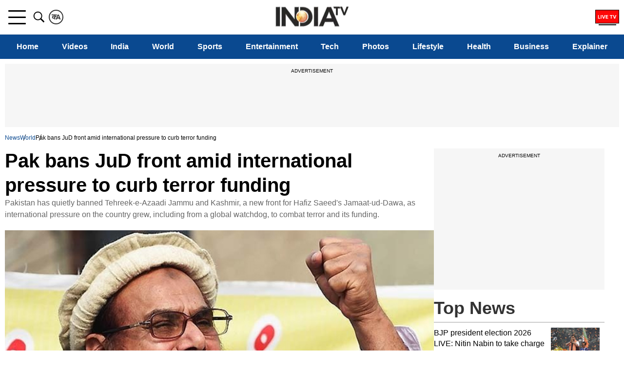

--- FILE ---
content_type: text/html; charset=utf-8
request_url: https://www.google.com/recaptcha/api2/aframe
body_size: 221
content:
<!DOCTYPE HTML><html><head><meta http-equiv="content-type" content="text/html; charset=UTF-8"></head><body><script nonce="CyyfAtQpqrBCT1o6wE4nxw">/** Anti-fraud and anti-abuse applications only. See google.com/recaptcha */ try{var clients={'sodar':'https://pagead2.googlesyndication.com/pagead/sodar?'};window.addEventListener("message",function(a){try{if(a.source===window.parent){var b=JSON.parse(a.data);var c=clients[b['id']];if(c){var d=document.createElement('img');d.src=c+b['params']+'&rc='+(localStorage.getItem("rc::a")?sessionStorage.getItem("rc::b"):"");window.document.body.appendChild(d);sessionStorage.setItem("rc::e",parseInt(sessionStorage.getItem("rc::e")||0)+1);localStorage.setItem("rc::h",'1768888246711');}}}catch(b){}});window.parent.postMessage("_grecaptcha_ready", "*");}catch(b){}</script></body></html>

--- FILE ---
content_type: application/javascript; charset=utf-8
request_url: https://fundingchoicesmessages.google.com/f/AGSKWxVDV77vBOn0Q1KMsSpWv6BviN3Sf7wx2W3BceVrUUi8NsGwE8TUxhngD9o52uYbizdICbnv6m49349KzTW7U3R0D4HMZaH7--b3RD-KggQrlT2pvgVF0x0lFl7imifCkW3hILmbjrJz_vduzWc6xmrtrgBvSlFyq3yqbFRzkklOeakVqULefc03c0Zi/_/adsplupu./728-90./img_ad_/eroad2./adblock-message.
body_size: -1287
content:
window['e8ddf1d8-6d52-408e-b262-648cf85eff08'] = true;